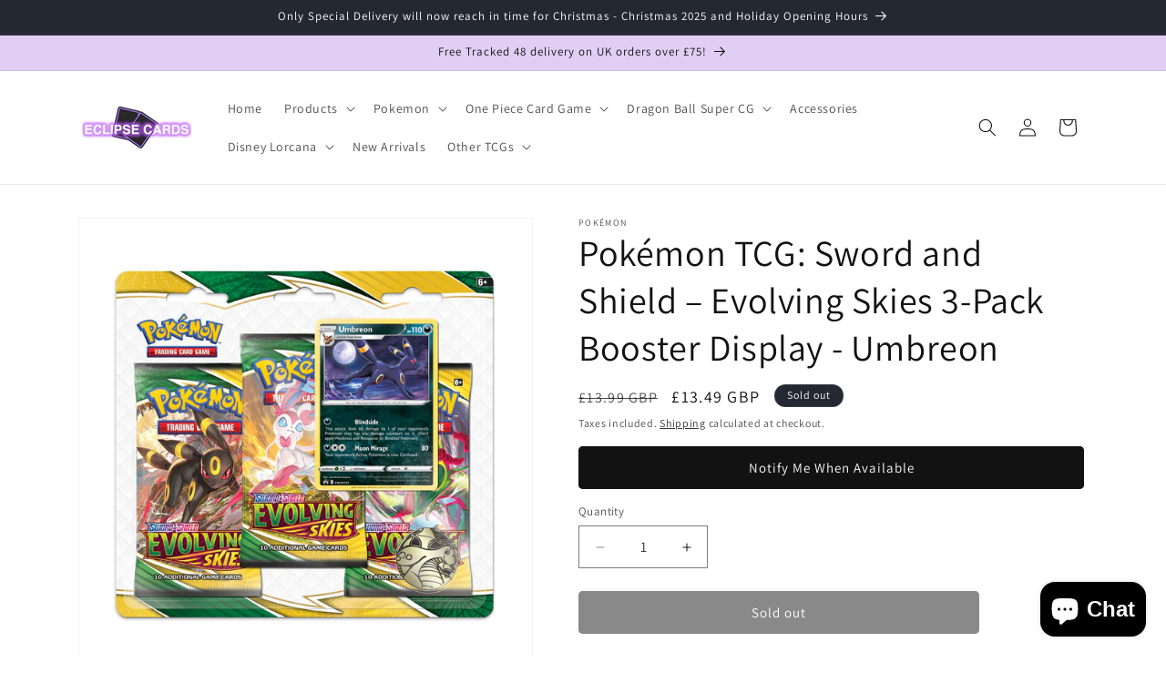

--- FILE ---
content_type: application/javascript
request_url: https://ecommplugins-trustboxsettings.trustpilot.com/eclipsecards.myshopify.com.js?settings=1612918303958&shop=eclipsecards.myshopify.com
body_size: 213
content:
const trustpilot_trustbox_settings = {"trustboxes":[],"activeTrustbox":0,"pageUrls":{"landing":"https://eclipsecards.myshopify.com","category":"https://eclipsecards.myshopify.com/collections/frontpage","product":"https://eclipsecards.myshopify.com/products/charizard-grand-prix-promo"}};
dispatchEvent(new CustomEvent('trustpilotTrustboxSettingsLoaded'));

--- FILE ---
content_type: text/javascript; charset=utf-8
request_url: https://eclipsecards.com/products/pokemon-evolving-skies-3-pack-booster-display-umbreon.js
body_size: 1490
content:
{"id":6821702467781,"title":"Pokémon TCG: Sword and Shield – Evolving Skies 3-Pack Booster Display - Umbreon","handle":"pokemon-evolving-skies-3-pack-booster-display-umbreon","description":"\u003cp data-mce-fragment=\"1\"\u003e\u003cstrong\u003e\u003cspan style=\"color: #8500ff;\" mce-data-marked=\"1\"\u003eTHIS IS A PRE-ORDER ITEM\u003c\/span\u003e\u003c\/strong\u003e\u003c\/p\u003e\n\u003cp data-mce-fragment=\"1\"\u003e\u003cspan style=\"color: #8500ff;\"\u003e\u003cstrong\u003eExpected Release Date:\u003c\/strong\u003e 27\/08\/21 \u003cmeta charset=\"utf-8\"\u003e\n\u003cem data-mce-fragment=\"1\"\u003e(This is subject to change if shipping delays occur)\u003c\/em\u003e\u003c\/span\u003e\u003c\/p\u003e\n\u003cp class=\"p1\"\u003e\u003cspan style=\"color: #8500ff;\"\u003ePlease note any orders containing pre-order items will only be shipped once all preorder items have arrived at our premises. We cannot split orders and will only ship once all products are available. If you do wish to buy products with different release dates please consider creating separate orders. \u003cstrong\u003ePokémon TCG: Sword and Shield 7– Evolving Skies Elite Trainer Boxes\u003c\/strong\u003e and the \u003cstrong\u003ePokémon TCG: Sword and Shield 7– Evolving Skies Mini Portfolio\u003c\/strong\u003e will be delayed and will not ship for the street release date so we recommend placing these on a separate order if you wish to receive these for release day. \u003c\/span\u003e\u003c\/p\u003e\n\u003cp data-mce-fragment=\"1\"\u003eEach\u003cspan\u003e Pokémon TCG: Sword and Shield 7– Evolving Skies 3-Pack Booster Display - Umbreon\u003c\/span\u003e contains:\u003c\/p\u003e\n\u003cul data-mce-fragment=\"1\"\u003e\n\u003cli data-mce-fragment=\"1\"\u003e3 Pokémon TCG: Sword \u0026amp; Shield – Evolving Skies Booster Packs\u003c\/li\u003e\n\u003cli data-mce-fragment=\"1\"\u003eA Special Flip Coin\u003c\/li\u003e\n\u003cli data-mce-fragment=\"1\"\u003e1 holo promo card featuring Umbreon\u003c\/li\u003e\n\u003cli data-mce-fragment=\"1\"\u003eA code card for the Pokémon TCGO\u003c\/li\u003e\n\u003c\/ul\u003e\n\u003cp data-mce-fragment=\"1\"\u003ePowerful dragon-types swoop down and make a triumphant return as you experience the turbulent winds and brace for the epic storm to come in the all-new Set - Pokémon TCG: Sword and Shield 7– Evolving Skies. Rayquaza VMAX descends from the heavens leading the surge and Duraludon VMAX towers above the plains in its colossal Gigantmax form, accompanied by other dragons like Dragonite V and Noivern V. As the clouds part, Eevee’s Evolutions appear in a glorious rainbow of Pokémon V and Pokémon VMAX marking the start of a bright new day ahead in the Pokémon TCG: Sword \u0026amp; Shield—Evolving Skies expansion!\u003c\/p\u003e\n\u003cp data-mce-fragment=\"1\"\u003e\u003cstrong data-mce-fragment=\"1\"\u003eThe Return of the Dragon-Type\u003c\/strong\u003e\u003c\/p\u003e\n\u003cp data-mce-fragment=\"1\"\u003eThis beautiful new set has over 200 cards and features 18 powerful Pokémon V and 15 enormous Pokémon VMAX! This set will be based on the Japanese upcoming main expansion set S7D Skyscraping Perfect \/ S7R Blue Sky Stream and the Japanese subset S6a Eevee Heroes. Also, find 33 full-art Pokémon V and 5 full-art supporter cards in this set!\u003c\/p\u003e\n\u003cp data-mce-fragment=\"1\"\u003eThe mighty Dragon-type Pokémon also make a comeback in this epic set. Plus, experience even more Single Strike and Rapid Strike Cards to add to your strategies. There are also 24 Trainer cards a new Special Energy card to collect!\u003cbr\u003e\u003c\/p\u003e\n\u003cp data-mce-fragment=\"1\"\u003eGet ready to add powerful Dragons and the agile and elegant evolutions of Eevee to your collections with the \u003cstrong data-mce-fragment=\"1\"\u003ePokémon TCG: Sword \u0026amp; Shield – Evolving Skies \u003c\/strong\u003eexpansion with the\u003cstrong\u003e Pokémon TCG: Sword and Shield 7– Evolving Skies 3-Pack Booster Display - Umbreon\u003c\/strong\u003e!\u003c\/p\u003e","published_at":"2021-08-13T19:45:36+01:00","created_at":"2021-08-13T18:46:04+01:00","vendor":"Pokémon","type":"Trading Cards","tags":["blister pack","evolving skies","pokemon","pokemon boxes","pokemon cards","pokemon tcg","pokemon trading card game"],"price":1349,"price_min":1349,"price_max":1349,"available":false,"price_varies":false,"compare_at_price":1399,"compare_at_price_min":1399,"compare_at_price_max":1399,"compare_at_price_varies":false,"variants":[{"id":40343143252165,"title":"Default Title","option1":"Default Title","option2":null,"option3":null,"sku":"POK80881D12-U","requires_shipping":true,"taxable":true,"featured_image":null,"available":false,"name":"Pokémon TCG: Sword and Shield – Evolving Skies 3-Pack Booster Display - Umbreon","public_title":null,"options":["Default Title"],"price":1349,"weight":150,"compare_at_price":1399,"inventory_management":"shopify","barcode":"0820650808814","requires_selling_plan":false,"selling_plan_allocations":[]}],"images":["\/\/cdn.shopify.com\/s\/files\/1\/0502\/9452\/2053\/products\/PokemonEvolvingSkiesTribleBlisterUmbreon.png?v=1628877223"],"featured_image":"\/\/cdn.shopify.com\/s\/files\/1\/0502\/9452\/2053\/products\/PokemonEvolvingSkiesTribleBlisterUmbreon.png?v=1628877223","options":[{"name":"Title","position":1,"values":["Default Title"]}],"url":"\/products\/pokemon-evolving-skies-3-pack-booster-display-umbreon","media":[{"alt":"Pokémon TCG: Sword and Shield 7– Evolving Skies 3-Pack Booster Display - Umbreon","id":21877383889093,"position":1,"preview_image":{"aspect_ratio":1.0,"height":1000,"width":1000,"src":"https:\/\/cdn.shopify.com\/s\/files\/1\/0502\/9452\/2053\/products\/PokemonEvolvingSkiesTribleBlisterUmbreon.png?v=1628877223"},"aspect_ratio":1.0,"height":1000,"media_type":"image","src":"https:\/\/cdn.shopify.com\/s\/files\/1\/0502\/9452\/2053\/products\/PokemonEvolvingSkiesTribleBlisterUmbreon.png?v=1628877223","width":1000}],"requires_selling_plan":false,"selling_plan_groups":[]}

--- FILE ---
content_type: text/javascript
request_url: https://limits.minmaxify.com/eclipsecards.myshopify.com?v=139b&r=20251229130823
body_size: 16247
content:
!function(e){if(!e.minMaxify&&-1==location.href.indexOf("checkout.shopify")){var a=e.minMaxifyContext||{},t=e.minMaxify={shop:"eclipsecards.myshopify.com",cart:null,cartLoadTryCount:0,customer:a.customer,feedback:function(e){if(!(i.search(/\/(account|password|checkouts|cache|blogs|pages|\d+\/)/)>=0)){var a=new XMLHttpRequest;a.open("POST","https://app.minmaxify.com/report"),a.send(location.protocol+"//"+t.shop+i+"\n"+e)}},guarded:function(e,a){return function(){try{var i=a&&a.apply(this,arguments),o=e.apply(this,arguments);return a?o||i:o}catch(e){console.error(e);var n=e.toString();-1==n.indexOf("Maximum call stack")&&t.feedback("ex\n"+(e.stack||"")+"\n"+n)}}}},i=e.location.pathname;t.guarded((function(){var o,n,r,l,m,s=e.jQuery,c=e.document,d={btnCheckout:"[name=checkout],[href='/checkout'],[type=submit][value=Checkout],[onclick='window.location\\=\\'\\/checkout\\''],form[action='/checkout'] [type=submit],.checkout_button,form[action='/cart'] [type=submit].button-cart-custom,.btn-checkout,.checkout-btn,.button-checkout,.rebuy-cart__checkout-button,.gokwik-checkout,.tdf_btn_ck",lblCheckout:"[name=checkout]",btnCartQtyAdjust:".cart-item-decrease,.cart-item-increase,.js--qty-adjuster,.js-qty__adjust,.minmaxify-quantity-button,.numberUpDown > *,.cart-item button.adjust,.cart-wrapper .quantity-selector__button,.cart .product-qty > .items,.cart__row [type=button],.cart-item-quantity button.adjust,.cart_items .js-change-quantity,.ajaxcart__qty-adjust,.cart-table-quantity button",divCheckout:".additional-checkout-buttons,.dynamic-checkout__content,.cart__additional_checkout,.additional_checkout_buttons,.paypal-button-context-iframe,.additional-checkout-button--apple-pay,.additional-checkout-button--google-pay",divDynaCheckout:"div.shopify-payment-button,.shopify-payment-button > div,#gokwik-buy-now",fldMin:"",fldQty:"input[name=quantity]",fldCartQty:"input[name^='updates['],.cart__qty-input,[data-cart-item-quantity]",btnCartDrawer:"a[href='/cart'],.js-drawer-open-right",btnUpdate:"[type=submit][name=update],.cart .btn-update"},u=0,h={name:""},p=2e4,g={NOT_VALID_MSG:"Order not valid",CART_UPDATE_MSG:"Cart needs to be updated",CART_AUTO_UPDATE:"Quantities have been changed, press OK to validate the cart.",CART_UPDATE_MSG2:'Cart contents have changed, you must click "Update cart" before proceeding.',VERIFYING_MSG:"Verifying",VERIFYING_EXPANDED:"Please wait while we verify your cart.",PREVENT_CART_UPD_MSG:"\n\n"},x="/";function k(){return(new Date).getTime()}Object.assign;function f(e,a){try{setTimeout(e,a||0)}catch(t){a||e()}}function v(e){return e?"string"==typeof e?c.querySelectorAll(e):e.nodeType?[e]:e:[]}function b(e,a){var t,i=v(e);if(i&&a)for(t=0;t<i.length;++t)a(i[t]);return i}function y(e,a){var t=e&&c.querySelector(e);if(t)return a?"string"==typeof a?t[a]:a(t):t}function P(e,a){if(s)return s(e).trigger(a);b(e,(function(e){e[a]()}))}function T(e,a,t){try{if(s)return s(e).on(a,t)}catch(e){}b(e,(function(e){e.addEventListener(a,t)}))}function C(e,a){try{var t=c.createElement("template");t.innerHTML=e;var i=t.content.childNodes;if(i){if(!a)return i[0];for(;i.length;)a.appendChild(i[0]);return 1}}catch(e){console.error(e)}}function G(e){var a=e.target;try{return(a.closest||a.matches).bind(a)}catch(e){}}function S(){}t.showMessage=function(e){if(L())return(t.closePopup||S)(),!0;var a=E.messages||E.getMessages();if(++u,e&&(t.prevented=k()),!t.showPopup||!t.showPopup(a[0],a.slice(1))){for(var i="",o=0;o<a.length;++o)i+=a[o]+"\n";alert(i),r&&P(d.btnUpdate,"click")}return e&&(e.stopImmediatePropagation&&e.stopImmediatePropagation(),e.stopPropagation&&e.stopPropagation(),e.preventDefault&&e.preventDefault()),!1};var M="top: 0; left: 0; width: 100%; height: 100%; position: fixed;",B=".minmaxify-p-bg {"+M+" z-index: 2147483641; overflow: hidden; background: #0B0B0BCC; opacity: 0.2;} .minmaxify-p-bg.minmaxify-a {transition: opacity 0.15s ease-out; opacity: 1; display: block;} .minmaxify-p-wrap {"+M+' display: table; z-index: 2147483642; outline: none !important; pointer-events: none;} .minmaxify-p-wrap > div {display: table-cell; vertical-align: middle;} .minmaxify-dlg {padding:0px; margin:auto; border: 0px;} .minmaxify-dlg::backdrop {background:#0B0B0BBB;} .minmaxify-p {opacity: .5; color: black; background-color: white; padding: 18px; max-width: 500px; margin: 18px auto; width: calc(100% - 36px); pointer-events: auto; border: solid white 1px; overflow: auto; max-height: 95vh;} dialog > .minmaxify-p {margin:auto; width:100%;} .minmaxify-p.minmaxify-a {opacity: 1; transition: all 0.25s ease-in; border-width: 0px;} .minmaxify-ok {display: inline-block; padding: 8px 20px; margin: 0; line-height: 1.42; text-decoration: none; text-align: center; vertical-align: middle; white-space: nowrap; border: 1px solid transparent; border-radius: 2px; font-family: "Montserrat","Helvetica Neue",sans-serif; font-weight: 400;font-size: 14px;text-transform: uppercase;transition:background-color 0.2s ease-out;background-color: #528ec1; color: white; min-width: unset;} .minmaxify-ok:after {content: "OK";} .minmaxify-close {font-style: normal; font-size: 28px; font-family: monospace; overflow: visible; background: transparent; border: 0; appearance: none; display: block; outline: none; padding: 0px; box-shadow: none; margin: -10px -5px 0 0; opacity: .65;} .minmaxify-p button {user-select: none; cursor: pointer; float:right; width: unset;} .minmaxify-close:hover, .minmaxify-close:focus {opacity: 1;} .minmaxify-p ul {padding-left: 2rem; margin-bottom: 2rem;}';function _(e){if(g.locales){var a=(g.locales[t.locale]||{})[e];if(void 0!==a)return a}return g[e]}var w,A={messages:[_("VERIFYING_EXPANDED")],equalTo:function(e){return this===e}},E=A;function O(e){return o?o.getItemLimits(t,e):{}}function D(){return o&&J}function L(){return E.isOk&&!r&&D()||"force"==E.isOk||n}function V(){location.pathname!=i&&(i=location.pathname);try{if(D()&&!n){!function(){var e=t.cart&&t.cart.items;if(!e)return;b(d.fldCartQty,(function(a){for(var t=0;t<e.length;++t){var i=e[t],o=a.dataset;if(i.key==o.lineId||a.id&&-1!=a.id.search(new RegExp("updates(_large)?_"+i.id,"i"))||(o.cartLine||o.index)==t+1){var n=O(i);n.min>1&&!n.combine&&(a.min=n.min),n.max&&(a.max=n.max),n.multiple&&!n.combine&&(a.step=n.multiple);break}}}))}(),b(d.divDynaCheckout,(function(e){e.style.display="none"}));var a=function(a){var t,o;if(!t){if(!o)try{o=decodeURIComponent(i||location.href||"")}catch(e){o=""}if(!((o=o.split("/")).length>2&&"products"==o[o.length-2]))return;t=o[o.length-1]}var n=(e.ShopifyAnalytics||{}).meta||{},r={handle:t,sku:""},l=n.product,m=n.selectedVariantId;if(!l){var s=y("#ProductJson-product-template");if(s)try{l=s._product||JSON.parse(s.dataset.product||s.textContent)}catch(e){}}if(l){r.product_description=l.description,r.product_type=l.type,r.vendor=l.vendor,r.price=l.price,r.product_title=l.title,r.product_id=l.id;var c=l.variants||[],d=c.length;if(m||1==d)for(var u=0;u<d;++u){var h=c[u];if(1==d||h.id==m){r.variant_title=h.public_title,r.sku=h.sku,r.grams=h.weight,r.price=h.price||l.price,r.variant_id=h.id,r.name=h.name,r.product_title||(r.product_title=h.name);break}}}return Z(r),r}();if(a){var o=y(d.fldQty);!function(a,t){function i(e,a){if(arguments.length<2)return t.getAttribute(e);null==a?t.removeAttribute(e):t.setAttribute(e,a)}var o=a.max||void 0,n=a.multiple,r=a.min;if((e.minmaxifyDisplayProductLimit||S)(a),t){var l=i("mm-max"),m=i("mm-step"),s=i("mm-min"),c=parseInt(t.max),d=parseInt(t.step),u=parseInt(t.min);stockMax=parseInt(i("mm-stock-max")),val=parseInt(t.value),(r!=s||r>u)&&((s?val==s||val==u:!val||val<r)&&(t.value=r),!a.combine&&r>1?i("min",r):s&&i("min",1),i("mm-min",r)),isNaN(stockMax)&&!l&&(stockMax=parseInt(i("data-max-quantity")||i("max")),i("mm-stock-max",stockMax)),!isNaN(stockMax)&&o&&o>stockMax&&(o=stockMax),(o!=l||isNaN(c)||c>o)&&(o?i("max",o):l&&i("max",null),i("mm-max",o)),(n!=m||n>1&&d!=n)&&(a.combine?m&&i("step",null):i("step",n),i("mm-step",n))}}(O(a),o)}}}catch(e){console.error(e)}return F(),N(),!0}function F(e,a,t){b(d.lblCheckout,(function(i){var o=null===e?i.minMaxifySavedLabel:e;i.minMaxifySavedLabel||(i.minMaxifySavedLabel=i.value||(i.innerText||i.textContent||"").trim()),void 0!==o&&(i.value=o,i.textContent&&!i.childElementCount&&(i.textContent=o));var n=i.classList;n&&a&&n.add(a),n&&t&&n.remove(t)}))}function I(e){"start"==e?(F(_("VERIFYING_MSG"),"btn--loading"),l||(l=k(),p&&f((function(){l&&k()-l>=p&&(q()&&t.feedback("sv"),E={isOk:"force"},I("stop"))}),p))):"stop"==e?(F(E.isOk?null:_("NOT_VALID_MSG"),0,"btn--loading"),l=0,(t.popupShown||S)()&&f(t.showMessage)):"changed"==e&&F(_("CART_UPDATE_MSG")),N()}function N(){b(d.divCheckout,(function(e){var a=e.style;L()?e.mm_hidden&&(a.display=e.mm_hidden,e.mm_hidden=!1):"none"!=a.display&&(e.mm_hidden=a.display||"block",a.display="none")})),(e.minmaxifyDisplayCartLimits||S)(!n&&E,r)}function U(e){var a=G(e);if(a){if(a(d.btnCheckout))return t.showMessage(e);a(d.btnCartQtyAdjust)&&t.onChange(e)}}function R(a){null==t.cart&&(t.cart=(e.Shopify||{}).cart||null),a&&function(){let e=(t.cart||{}).items;if(e){J=!0;for(var a=0;a<e.length;++a){var i=e[a];i.quantity&&!Z(i)&&(J=!1)}J||X()}}();var i=t.cart&&t.cart.item_count&&(a||!u&&q());(V()||i||a)&&(D()&&t.cart?(E=o.validateCart(t),I("stop"),i&&(w&&!E.isOk&&!E.equalTo(w)&&c.body?t.showMessage():!u&&q()&&f(t.showMessage,100)),w=E):(E=A,I("start"),t.cart||j()))}function q(){let e=i.length-5;return e<4&&i.indexOf("/cart")==e}function W(e,a,i,o){if(a&&"function"==typeof a.search&&4==e.readyState&&"blob"!=e.responseType){var n,l;try{if(200!=e.status)"POST"==i&&-1!=a.search(/\/cart(\/update|\/change|\/clear|\.js)/)&&(422==e.status?j():r&&(r=!1,R()));else{if("GET"==i&&-1!=a.search(/\/cart($|\.js|\.json|\?view=)/)&&-1==a.search(/\d\d\d/))return;var m=(n=e.response||e.responseText||"").indexOf&&n.indexOf("{")||0;-1!=a.search(/\/cart(\/update|\/change|\/clear|\.js)/)||"/cart"==a&&0==m?(-1!=a.indexOf("callback=")&&n.substring&&(n=n.substring(m,n.length-1)),l=t.handleCartUpdate(n,-1!=a.indexOf("cart.js")?"get":"update",o)):-1!=a.indexOf("/cart/add")?l=t.handleCartUpdate(n,"add",o):"GET"!=i||q()&&"/cart"!=a||(R(),l=1)}}catch(e){if(!n||0==e.toString().indexOf("SyntaxError"))return;console.error(e),t.feedback("ex\n"+(e.stack||"")+"\n"+e.toString()+"\n"+a)}l&&z()}}function z(){for(var e=500;e<=2e3;e+=500)f(V,e)}function j(){var e=new XMLHttpRequest,a=x+"cart.js?_="+k();e.open("GET",a),e.mmUrl=null,e.onreadystatechange=function(){W(e,a)},e.send(),f((function(){null==t.cart&&t.cartLoadTryCount++<60&&j()}),5e3+500*t.cartLoadTryCount)}t.getLimitsFor=O,t.checkLimits=L,t.onChange=t.guarded((function(){I("changed"),r=!0,E=q()&&y(d.btnUpdate)?{messages:[_("CART_AUTO_UPDATE")]}:{messages:[_("CART_UPDATE_MSG2")]},N()})),e.getLimits=R,e.mmIsEnabled=L,t.handleCartUpdate=function(e,a,i){"string"==typeof e&&(e=JSON.parse(e));var o="get"==a&&JSON.stringify(e);if("get"!=a||m!=o){if("update"==a)t.cart=e;else if("add"!=a){if(i&&!e.item_count&&t.cart)return;t.cart=e}else{var n=e.items||[e];e=t.cart;for(var l=0;l<n.length;++l){var s=n[l];e&&e.items||(e=t.cart={total_price:0,total_weight:0,items:[],item_count:0}),e.total_price+=s.line_price,e.total_weight+=s.grams*s.quantity,e.item_count+=s.quantity;for(var c=0;c<e.items.length;++c){var d=e.items[c];if(d.id==s.id){e.total_price-=d.line_price,e.total_weight-=d.grams*d.quantity,e.item_count-=d.quantity,e.items[c]=s,s=0;break}}s&&e.items.unshift(s)}e.items=e.items.filter((function(e){return e.quantity>0})),o=JSON.stringify(e)}return m=o,r=!1,R(!0),1}if(!E.isOk)return V(),1};var Q={},H={},Y={},J=!0;function K(e){e?"string"==typeof e&&(e=JSON.parse(e)):e=[],Y={};for(var a=0;a<e.length;++a){var t=e[a];t.product_id&&(Q[t.product_id]=t),t.variant_id&&(H[t.variant_id]=t),t.id&&(Y[t.id]=t)}}function X(){var e=new XMLHttpRequest;e.open("GET","/apps/minmaxify/liquids/cart-extras?_="+k()),e.mmUrl=null,e.onreadystatechange=function(){4==e.readyState&&(K(e.responseText),R(!0))},e.send(),f((function(){!J&&t.cartLoadTryCount++<20&&X()}),1e4+1e3*t.cartLoadTryCount)}function Z(e){var a=Y[e.id]||H[e.variant_id]||Q[e.product_id];if(a)return e.coll=a.collection,e.ptag=a.tag,!0}K(a.cartItemExtras),a.product&&K([a.product]);var $,ee=e.XMLHttpRequest.prototype,ae=ee.open,te=ee.send;function ie(){s||(s=e.jQuery);var a=e.Shopify||{},i=a.shop||location.host;if(h=a.theme||h,n=!1,i==t.shop){var o;t.locale=a.locale,V(),function(e,a,i,o){b(e,(function(e){if(!e["mmBound_"+a]){e["mmBound_"+a]=!0;var n=e["on"+a];n&&o?e["on"+a]=t.guarded((function(e){!1!==i()?n.apply(this,arguments):e.preventDefault()})):T(e,a,t.guarded(i))}}))}(d.btnCartDrawer,"click",z),t.showPopup||C('<style type="text/css" minmaxify>'+B+"</style>",c.head)&&(t.showPopup=function(e,a){for(var i='<button title="Close (Esc)" type="button" class="minmaxify-close" aria-label="Close">&times;</button>'+e.replace(new RegExp("\n","g"),"<br/>")+"<ul>",n=0;n<a.length;++n){var r=a[n];r&&(i+="<li>"+r+"</li>")}i+='</ul><div><button class="minmaxify-ok"></button><div style="display:table;clear:both;"></div></div>';var l=y("div.minmaxify-p");if(l)l.innerHTML=i,o&&!o.open&&o.showModal();else{var m=c.body;(o=c.createElement("dialog")).showModal?(o.className="minmaxify-dlg",o.innerHTML="<div class='minmaxify-p minmaxify-a'>"+i+"</div>",m.appendChild(o),o.showModal(),T(o,"click",(function(e){var a=G(e);a&&!a(".minmaxify-p")&&t.closePopup()}))):(o=0,m.insertBefore(C("<div class='minmaxify-p-bg'></div>"),m.firstChild),m.insertBefore(C("<div class='minmaxify-p-wrap'><div><div role='dialog' aria-modal='true' aria-live='assertive' tabindex='1' class='minmaxify-p'>"+i+"</div></div></div>"),m.firstChild),f(b.bind(t,".minmaxify-p-bg, .minmaxify-p",(function(e){e.classList.add("minmaxify-a")}))))}return T(".minmaxify-ok","click",(function(){t.closePopup(1)})),T(".minmaxify-close, .minmaxify-p-bg","click",(function(){t.closePopup()})),1},t.closePopup=function(e){o?o.close():b(".minmaxify-p-wrap, .minmaxify-p-bg",(function(e){e.parentNode.removeChild(e)})),r&&e&&P(d.btnUpdate,"click")},t.popupShown=function(){return o?o.open:v("div.minmaxify-p").length},c.addEventListener("keyup",(function(e){27===e.keyCode&&t.closePopup()}))),oe();var l=document.getElementsByTagName("script");for(let e=0;e<l.length;++e){var m=l[e];m.src&&-1!=m.src.indexOf("trekkie.storefront")&&!m.minMaxify&&(m.minMaxify=1,m.addEventListener("load",oe))}}else n=!0}function oe(){var a=e.trekkie||(e.ShopifyAnalytics||{}).lib||{},i=a.track;i&&!i.minMaxify&&(a.track=function(e){return"Viewed Product Variant"==e&&f(V),i.apply(this,arguments)},a.track.minMaxify=1,a.ready&&(a.ready=t.guarded(R,a.ready)));var o=e.subscribe;"function"!=typeof o||o.mm_quTracked||(o.mm_quTracked=1,o("quantity-update",t.guarded(V)))}t.initCartValidator=t.guarded((function(e){o||(o=e,n||R(!0))})),ee.open=function(e,a,t,i,o){return this.mmMethod=e,this.mmUrl=a,ae.apply(this,arguments)},ee.send=function(e){var a=this;return a.addEventListener?a.addEventListener("readystatechange",(function(e){W(a,a.mmUrl,a.mmMethod)})):a.onreadystatechange=t.guarded((function(){W(a,a.mmUrl)}),a.onreadystatechange),te.apply(a,arguments)},($=e.fetch)&&!$.minMaxify&&(e.fetch=function(e,a){var i,o=(a||e||{}).method||"GET";return i=$.apply(this,arguments),-1!=(e=((e||{}).url||e||"").toString()).search(/\/cart(\/|\.js)/)&&(i=i.then((function(a){try{var i=t.guarded((function(t){a.readyState=4,a.responseText=t,W(a,e,o,!0)}));a.ok?a.clone().text().then(i):i()}catch(e){}return a}))),i},e.fetch.minMaxify=1),["mousedown","touchstart","touchend","click"].forEach((function(a){e.addEventListener(a,t.guarded(U),{capture:!0,passive:!1})})),e.addEventListener("keydown",(function(e){var a=e.key,i=G(e);i&&i(d.fldCartQty)&&(a>=0&&a<=9||-1!=["Delete","Backspace"].indexOf(a))&&t.onChange(e)})),e.addEventListener("change",t.guarded((function(e){var a=G(e);a&&a(d.fldCartQty)&&t.onChange(e)}))),c.addEventListener("DOMContentLoaded",t.guarded((function(){ie(),n||(q()&&f(R),(e.booster||e.BoosterApps)&&s&&s.fn.ajaxSuccess&&s(c).ajaxSuccess((function(e,a,t){t&&W(a,t.url,t.type)})))}))),ie()}))()}}(window),function(){function e(e,a,t,i){this.cart=a||{},this.opt=e,this.customer=t,this.messages=[],this.locale=i&&i.toLowerCase()}e.prototype={recalculate:function(e){this.isOk=!0,this.messages=!e&&[],this.isApplicable()&&(this._calcWeights(),this.addMsg("INTRO_MSG"),this._doSubtotal(),this._doItems(),this._doGroups(),this._doQtyTotals(),this._doWeight())},getMessages:function(){return this.messages||this.recalculate(),this.messages},isApplicable:function(){var e=this.cart._subtotal=Number(this.cart.total_price||0)/100,a=this.opt.overridesubtotal;if(!(a>0&&e>a)){for(var t=0,i=this.cart.items||[],o=0;o<i.length;o++)t+=Number(i[o].quantity);return this.cart._totalQuantity=t,1}},addMsg:function(e,a){if(!this.messages)return;const t=this.opt.messages;var i=t[e];if(t.locales&&this.locale){var o=(t.locales[this.locale]||{})[e];void 0!==o&&(i=o)}i&&(i=this._fmtMsg(unescape(i),a)),this.messages.push(i)},equalTo:function(e){if(this.isOk!==e.isOk)return!1;var a=this.getMessages(),t=e.messages||e.getMessages&&e.getMessages()||[];if(a.length!=t.length)return!1;for(var i=0;i<a.length;++i)if(a[i]!==t[i])return!1;return!0},_calcWeights:function(){this.weightUnit=this.opt.weightUnit||"g";var e=t[this.weightUnit]||1,a=this.cart.items;if(a)for(var i=0;i<a.length;i++){var o=a[i];o._weight=Math.round(Number(o.grams||0)*e*o.quantity*100)/100}this.cart._totalWeight=Math.round(Number(this.cart.total_weight||0)*e*100)/100},_doSubtotal:function(){var e=this.cart._subtotal,a=this.opt.minorder,t=this.opt.maxorder;e<a&&(this.addMsg("MIN_SUBTOTAL_MSG"),this.isOk=!1),t>0&&e>t&&(this.addMsg("MAX_SUBTOTAL_MSG"),this.isOk=!1)},_doWeight:function(){var e=this.cart._totalWeight,a=this.opt.weightmin,t=this.opt.weightmax;e<a&&(this.addMsg("MIN_WEIGHT_MSG"),this.isOk=!1),t>0&&e>t&&(this.addMsg("MAX_WEIGHT_MSG"),this.isOk=!1)},checkGenericLimit:function(e,a,t){if(!(e.quantity<a.min&&(this.addGenericError("MIN",e,a,t),t)||a.max&&e.quantity>a.max&&(this.addGenericError("MAX",e,a,t),t)||a.multiple>1&&e.quantity%a.multiple>0&&(this.addGenericError("MULT",e,a,t),t))){var i=e.line_price/100;void 0!==a.minAmt&&i<a.minAmt&&(this.addGenericError("MIN_SUBTOTAL",e,a,t),t)||a.maxAmt&&i>a.maxAmt&&this.addGenericError("MAX_SUBTOTAL",e,a,t)}},addGenericError:function(e,a,t,i){var o={item:a};i?(e="PROD_"+e+"_MSG",o.itemLimit=t,o.refItem=i):(e="GROUP_"+e+"_MSG",o.groupLimit=t),this.addMsg(e,o),this.isOk=!1},_buildLimitMaps:function(){var e=this.opt,a=e.items||[];e.bySKU={},e.byId={},e.byHandle={};for(var t=0;t<a.length;++t){var i=a[t];i.sku?e.bySKU[i.sku]=i:(i.h&&(e.byHandle[i.h]=i),i.id&&(e.byId[i.id]=i))}},_doItems:function(){var e,a=this.cart.items||[],t={},i={},o=this.opt;o.byHandle||this._buildLimitMaps(),(o.itemmin||o.itemmax||o.itemmult)&&(e={min:o.itemmin,max:o.itemmax,multiple:o.itemmult});for(var n=0;n<a.length;n++){var r=a[n],l=this.getCartItemKey(r),m=t[l],s=i[r.handle];m?(m.quantity+=r.quantity,m.line_price+=r.line_price,m._weight+=r._weight):m=t[l]={ref:r,quantity:r.quantity,line_price:r.line_price,grams:r.grams,_weight:r._weight,limit:this._getIndividualItemLimit(r)},s?(s.quantity+=r.quantity,s.line_price+=r.line_price,s._weight+=r._weight):s=i[r.handle]={ref:r,quantity:r.quantity,line_price:r.line_price,grams:r.grams,_weight:r._weight},s.limit&&s.limit.combine||(s.limit=m.limit)}for(var c in t){if(r=t[c])((d=r.limit||r.limitRule)?!d.combine:e)&&this.checkGenericLimit(r,d||e,r.ref)}for(var c in i){var d;if(r=i[c])(d=r.limit||r.limitRule)&&d.combine&&this.checkGenericLimit(r,d,r.ref)}},getCartItemKey:function(e){var a=e.handle;return a+=e.sku||e.variant_id},getCartItemIds:function(e){var a={handle:e.handle||"",product_id:e.product_id,sku:e.sku},t=a.handle.indexOf(" ");return t>0&&(a.sku=a.handle.substring(t+1),a.handle=a.handle.substring(0,t)),a},_getIndividualItemLimit:function(e){var a=this.opt,t=this.getCartItemIds(e);return a.bySKU[t.sku]||a.byId[t.product_id]||a.byHandle[t.handle]||this.getIndividualGroupLimit(e,t)},getItemLimit:function(e){var a=this.opt;if(!a)return{};void 0===a.byHandle&&this._buildLimitMaps();var t=this._getIndividualItemLimit(e);return t||(t={min:a.itemmin,max:a.itemmax,multiple:a.itemmult}),t},calcItemLimit:function(e){var a=this.getItemLimit(e);(a={max:a.max||0,multiple:a.multiple||1,min:a.min,combine:a.combine}).min||(a.min=a.multiple);var t=this.opt.maxtotalitems||0;(!a.max||t&&t<a.max)&&(a.max=t);for(var i=this.opt.groups||[],o=0;o<i.length;++o){var n=i[o];1==n.combine&&this.groupIsApplicable(e,n)&&(!a.max||n.max&&n.max<a.max)&&(a.max=n.max)}return a},_doQtyTotals:function(){var e=this.opt.maxtotalitems,a=this.opt.mintotalitems,t=this.opt.multtotalitems,i=this.cart._totalQuantity;0!=e&&i>e&&(this.addMsg("TOTAL_ITEMS_MAX_MSG"),this.isOk=!1),i<a&&(this.addMsg("TOTAL_ITEMS_MIN_MSG"),this.isOk=!1),t>1&&i%t>0&&(this.addMsg("TOTAL_ITEMS_MULT_MSG"),this.isOk=!1)},getIndividualGroupLimit:function(e,a){for(var t=this.opt.groups||[],i=0;i<t.length;++i){var o=t[i];if(1!=o.combine&&this.groupIsApplicable(e,o,a))return o}},groupIsApplicable:function(e,t,i){var o=t.field,n=t.op,r=t.filter;if("[]"==o)return this.checkMultipleConditions(r||[],this.groupIsApplicable.bind(this,e),n,i);var l,m=e[o];switch(o){case"ctags":m=(this.customer||{}).tags||[],l=!0;break;case"product":m=e.product_id;case"coll":case"ptag":l=!0;break;case"price":m/=100;break;case"handle":void 0!==(i||{}).handle&&(m=i.handle)}return l&&("e"==n?(n="oo",r=[r]):"ne"==n&&(n="no",r=[r])),a[n](m,r)},_doGroups:function(){for(var e=this.opt.groups||[],a=0;a<e.length;++a){var t=e[a];if(1==t.combine){for(var i=0,o=0,n=this.cart.items||[],r=0;r<n.length;++r){var l=n[r];this.groupIsApplicable(l,t)&&(i+=l.quantity,o+=l.line_price)}i&&this.checkGenericLimit({quantity:i,line_price:o},t)}}},checkMultipleConditions:function(e,a,t,i){for(var o=0;o<e.length;++o){if(a(e[o],i)){if("not"==t)return!1;if("or"==t)return!0}else{if("and"==t)return!1;if("nor"==t)return!0}}return"and"==t||"not"==t},_fmtMsg:function(e,a){var t,i,o,n=this;return e.replace(/\{\{\s*(.*?)\s*\}\}/g,(function(e,r){try{t||(t=n._getContextMsgVariables(a)||{});var l=t[r];return void 0!==l?l:i||(i=t,n._setGeneralMsgVariables(i),void 0===(l=i[r]))?(o||(o=n._makeEvalFunc(t)),o(r)):l}catch(e){return'"'+e.message+'"'}}))},formatMoney:function(e){var a=this.opt.moneyFormat;if(void 0!==a){try{e=e.toLocaleString()}catch(e){}a&&(e=a.replace(/{{\s*amount[a-z_]*\s*}}/,e))}return e},_getContextMsgVariables(e){if(e){var a,t;if(e.itemLimit){var i=e.item,o=e.refItem||i,n=e.itemLimit;a={item:o,ProductQuantity:i.quantity,ProductName:n.combine&&unescape(o.product_title||n.name)||o.title,GroupTitle:n.title,ProductMinQuantity:n.min,ProductMaxQuantity:n.max,ProductQuantityMultiple:n.multiple},t=[["ProductAmount",Number(i.line_price)/100],["ProductMinAmount",n.minAmt],["ProductMaxAmount",n.maxAmt]]}if(e.groupLimit){i=e.item,o=e.refItem||i,n=e.groupLimit;a={item:o,GroupQuantity:i.quantity,GroupTitle:n.title,GroupMinQuantity:n.min,GroupMaxQuantity:n.max,GroupQuantityMultiple:n.multiple},t=[["GroupAmount",Number(i.line_price)/100],["GroupMinAmount",n.minAmt],["GroupMaxAmount",n.maxAmt]]}if(a){for(var r=0;r<t.length;r++){const e=t[r];isNaN(e[1])||Object.defineProperty(a,e[0],{get:this.formatMoney.bind(this,e[1])})}return a}}},_setGeneralMsgVariables:function(e){var a=this.cart,t=this.opt;e.CartWeight=a._totalWeight,e.CartMinWeight=t.weightmin,e.CartMaxWeight=t.weightmax,e.WeightUnit=this.weightUnit,e.CartQuantity=a._totalQuantity,e.CartMinQuantity=t.mintotalitems,e.CartMaxQuantity=t.maxtotalitems,e.CartQuantityMultiple=t.multtotalitems;for(var i=[["CartAmount",a._subtotal],["CartMinAmount",t.minorder],["CartMaxAmount",t.maxorder]],o=0;o<i.length;o++){const a=i[o];isNaN(a[1])||Object.defineProperty(e,a[0],{get:this.formatMoney.bind(this,a[1])})}},_makeEvalFunc:function(e){return new Function("_expr","with(this) return eval(_expr)").bind(e)}};var a={c:function(e,a){return e&&String(e).indexOf(a)>-1},nc:function(e,a){return e&&-1==String(e).indexOf(a)},e:function(e,a){return e==a},g:function(e,a){return e>a},l:function(e,a){return e<a},ne:function(e,a){return e!=a},be:function(e,a){return e>a[0]&&e<a[1]},oo:function(e,a){if(e){e instanceof Array||(e=[e]);for(var t=0;t<e.length;++t)for(var i=0;i<a.length;++i)if(e[t]==a[i])return 1}},no:function(e,a){e instanceof Array||(e=[e]);for(var t=0;t<e.length;++t)for(var i=0;i<a.length;++i)if(e[t]==a[i])return 0;return 1}},t={g:1,kg:.001,lb:.00220462,oz:.03527396},i={messages:{INTRO_MSG:"Cannot place order, conditions not met: \n\n",GROUP_MIN_MSG:"Must have at least {{GroupMinQuantity}} of {{GroupTitle}}.",GROUP_MAX_MSG:"Must have at most {{GroupMaxQuantity}} of {{GroupTitle}}.",GROUP_MULT_MSG:"{{GroupTitle}} quantity must be a multiple of {{GroupQuantityMultiple}}.",GROUP_MIN_SUBTOTAL_MSG:"Must have {{GroupTitle}} for at least {{GroupMinAmount}}.",GROUP_MAX_SUBTOTAL_MSG:"Must have {{GroupTitle}} for at most {{GroupMaxAmount}}.",PROD_MIN_MSG:"{{ProductName}}: Must have at least {{ProductMinQuantity}} of this item.",PROD_MAX_MSG:"{{ProductName}}: Can only have at most {{ProductMaxQuantity}} of this item.",PROD_MULT_MSG:"{{ProductName}}: Quantity must be a multiple of {{ProductQuantityMultiple}}."},items:[{max:2,name:"Charizard%20Grand%20Prix%20143/S-P%20-%20Pok%E9mon%20Sword%20%26%20Shield%20Japanese%20Illustrator%20Promo",h:"charizard-grand-prix-promo"},{id:8261089034494,h:"dragon-ball-super-fusion-world-awakened-pulse-booster-box-fb01",name:"Dragon Ball Super CG: Fusion World – Awakened Pulse Booster Box [FB01]",max:2},{id:8261044240638,h:"dragon-ball-super-fusion-world-starter-deck-broly-fs03",name:"Dragon Ball Super CG: Fusion World Starter Deck – Broly (FS03)",max:2},{id:8261045616894,h:"dragon-ball-super-fusion-world-starter-deck-frieza-fs04",name:"Dragon Ball Super CG: Fusion World Starter Deck – Frieza (FS04)",max:2},{id:8261042569470,h:"dragon-ball-super-fusion-world-starter-deck-son-goku-fs01",name:"Dragon Ball Super CG: Fusion World Starter Deck – Son Goku (FS01)",max:2},{id:8261042864382,h:"dragon-ball-super-fusion-world-starter-deck-vegeta-fs02",name:"Dragon Ball Super CG: Fusion World Starter Deck – Vegeta (FS02)",max:2},{id:8261047714046,h:"dragon-ball-super-fusion-world-starter-deck-bundle",name:"Dragon Ball Super CG: Fusion World Starter Deck Bundle",max:2},{id:0xdfa434d0183,h:"gundam-card-game-newtype-rising-booster-box-gd01",name:"Gundam Card Game: Newtype Rising Booster Box (GD01)",max:2},{id:0xdde757d0183,h:"magic-the-gathering-final-fantasy-bundle",name:"Magic: The Gathering—FINAL FANTASY Bundle",max:2},{id:0xdde74b58183,h:"magic-the-gathering-final-fantasy-collector-booster-box-display",name:"Magic: The Gathering—FINAL FANTASY Collector Booster Box Display",max:1},{id:0xdde753d8183,h:"magic-the-gathering-final-fantasy-collector-booster-box-pack",name:"Magic: The Gathering—FINAL FANTASY Collector Booster Pack",max:3},{id:0xdde76620183,h:"magic-the-gathering-final-fantasy-commander-deck-counter-blitz",name:"Magic: The Gathering—FINAL FANTASY Commander Deck - Counter Blitz",max:1},{id:0xdde76320183,h:"magic-the-gathering-final-fantasy-commander-deck-limit-break",name:"Magic: The Gathering—FINAL FANTASY Commander Deck - Limit Break",max:1},{id:0xdde75fe0183,h:"magic-the-gathering-final-fantasy-commander-deck-revival-trance",name:"Magic: The Gathering—FINAL FANTASY Commander Deck - Revival Trance",max:1},{id:0xdde76c20183,h:"magic-the-gathering-final-fantasy-commander-deck-scions-spellcraft",name:"Magic: The Gathering—FINAL FANTASY Commander Deck - Scions & Spellcraft",max:1},{id:0xdde76e30183,h:"magic-the-gathering-final-fantasy-commander-deck-bundle-set-of-4",name:"Magic: The Gathering—FINAL FANTASY Commander Deck Bundle - Set of 4",max:1},{id:0xded6ece8183,h:"magic-the-gathering-final-fantasy-gift-bundle",name:"Magic: The Gathering—FINAL FANTASY Gift Bundle",max:1},{id:0xdde72760183,h:"magic-the-gathering-final-fantasy-play-booster-box-display",name:"Magic: The Gathering—FINAL FANTASY Play Booster Box Display",max:2},{id:0xdde75c78183,h:"magic-the-gathering-final-fantasy-starter-kit",name:"Magic: The Gathering—FINAL FANTASY Starter Kit",max:3},{id:0xdfe65848183,h:"magic-the-gathering-marvels-spider-man-bundle",name:"Magic: The Gathering—Marvel’s Spider-Man Bundle",max:2},{id:0xdfe5a5b8183,h:"magic-the-gathering-marvels-spider-man-collector-booster-box-display",name:"Magic: The Gathering—Marvel’s Spider-Man Collector Booster Box Display",max:1},{id:0xdfe5b758183,h:"magic-the-gathering-marvels-spider-man-collector-booster-pack",name:"Magic: The Gathering—Marvel’s Spider-Man Collector Booster Pack",max:1},{id:0xdfe66598183,h:"magic-the-gathering-marvels-spider-man-gift-bundle",name:"Magic: The Gathering—Marvel’s Spider-Man Gift Bundle",max:1},{id:0xdfe58a68183,h:"magic-the-gathering-marvels-spider-man-play-booster-box",name:"Magic: The Gathering—Marvel’s Spider-Man Play Booster Box Display",max:2},{id:0xdfe598a8183,h:"magic-the-gathering-marvels-spider-man-play-booster-pack",name:"Magic: The Gathering—Marvel’s Spider-Man Play Booster Pack",max:15},{id:8179421085950,h:"one-piece-card-game-animal-kingdom-pirates-starter-deck-st-04",name:"One Piece Card Game – Animal Kingdom Pirates Starter Deck [ST-04]",max:1},{id:8179886588158,h:"one-piece-card-game-big-mom-pirates-starter-deck-st-06",name:"One Piece Card Game – Big Mom Pirates Starter Deck [ST-06]",max:1},{id:8179886162174,h:"one-piece-card-game-film-edition-starter-deck-st-05",name:"One Piece Card Game – FILM Edition Starter Deck [ST-05]",max:1},{id:8179887341822,h:"one-piece-card-game-monkey-d-luffy-starter-deck-st-08",name:"One Piece Card Game – Monkey D. Luffy Starter Deck [ST-08]",max:2},{id:8557314474238,h:"one-piece-card-game-premium-card-collection-and-accessory-bundle",name:"One Piece Card Game – Premium Card Collection and Accessory Bundle",max:2},{id:8179424002302,h:"one-piece-card-game-starter-deck-bundle-set-of-4",name:"One Piece Card Game – Starter Deck Bundle – Set of 4",max:1},{id:8179417678078,h:"one-piece-card-game-straw-hat-crew-starter-deck-st-01",name:"One Piece Card Game – Straw Hat Crew Starter Deck [ST-01]",max:1},{id:8179419775230,h:"one-piece-card-game-the-seven-warlords-of-the-sea-starter-deck-st-03",name:"One Piece Card Game – The Seven Warlords of the Sea Starter Deck [ST-03]",max:1},{id:8561329504510,h:"one-piece-card-game-the-three-brothers-ultra-deck-st-13",name:"One Piece Card Game – The Three Brothers Ultra Deck [ST-13]",max:1},{id:8179417972990,h:"one-piece-card-game-worst-generation-starter-deck-st-02",name:"One Piece Card Game – Worst Generation Starter Deck [ST-02]",max:1},{id:8179887833342,h:"one-piece-card-game-yamato-starter-deck-st-09",name:"One Piece Card Game – Yamato Starter Deck [ST-09]",max:2},{id:8559679013118,h:"one-piece-card-game-zoro-sanji-starter-deck-st-12",name:"One Piece Card Game – Zoro & Sanji Starter Deck [ST-12]",max:1},{id:8561439965438,h:"one-piece-card-game-english-1st-anniversary-set",name:"One Piece Card Game English 1st Anniversary Set",max:1},{id:8557308182782,h:"one-piece-card-game-premium-card-collection-best-selection-vol-1",name:"One Piece Card Game Premium Card Collection - Best Selection Vol.1",max:1},{id:8557192806654,h:"one-piece-card-game-premium-card-collection-live-action-edition",name:"One Piece Card Game Premium Card Collection - Live Action Edition",max:2},{id:8179888587006,h:"one-piece-card-game-premium-card-collection-25th-edition",name:"One Piece Card Game Premium Card Collection -25th Edition-",max:1},{id:8179888619774,h:"one-piece-card-game-premium-card-collection-one-piece-film-red-edition",name:"One Piece Card Game Premium Card Collection -ONE PIECE FILM RED Edition-",max:2},{id:8561413488894,h:"one-piece-card-game-500-years-in-the-future-op-07-booster-box",name:"One Piece Card Game: 500 Years in the Future [OP-07] Booster Box",max:12},{id:8207396274430,h:"one-piece-card-game-awakening-of-the-new-era-op-05-booster-box",name:"One Piece Card Game: Awakening of the New Era [OP-05] Booster Box",max:1},{id:0xe08f0470183,h:"one-piece-card-game-carrying-his-will-op-13-booster-box",name:"One Piece Card Game: Carrying His Will [OP-13] Booster Box",max:3},{id:0xe08f3f38183,h:"one-piece-card-game-carrying-his-will-op-13-booster-pack",name:"One Piece Card Game: Carrying His Will [OP-13] Booster Pack",max:5},{id:8178775654654,h:"one-piece-card-game-devil-fruits-collection-vol-1-df-01",name:"One Piece Card Game: Devil Fruits Collection Vol.1 [DF-01]",max:1},{id:8207414493438,h:"one-piece-card-game-double-pack-set-vol-2-dp-02",name:"One Piece Card Game: Double Pack Set vol.2- [DP-02]",max:2},{id:8561467064574,h:"one-piece-card-game-double-pack-set-vol-3-dp-03",name:"One Piece Card Game: Double Pack Set vol.3- [DP-03]",max:8},{id:8561472340222,h:"one-piece-card-game-double-pack-set-vol-4-dp-04",name:"One Piece Card Game: Double Pack Set vol.4- [DP-04]",max:8},{id:0xd87a7078183,h:"one-piece-card-game-emperors-in-the-new-world-op-09",name:"One Piece Card Game: Emperors in the New World [OP-09] Booster Box",max:2},{id:8561386881278,h:"one-piece-card-game-memorial-collection-extra-booster-eb-01-booster-box",name:"One Piece Card Game: Memorial Collection Extra Booster [EB-01] Booster Box",max:1},{id:8111104819454,h:"one-piece-romance-dawn-op-01-booster-box",name:"One Piece Card Game: Romance Dawn [OP-01] Booster Box",max:1},{id:0xd87a74b0183,h:"one-piece-card-game-the-best-premium-booster-box-prb-01",name:"One Piece Card Game: The Best - Premium Booster Box [PRB-01]",max:2},{id:0xdfee6158183,h:"one-piece-card-game-the-best-vol-2-premium-booster-box-prb-02",name:"One Piece Card Game: The Best Vol.2 - Premium Booster Box [PRB-02]",max:2},{id:8561334845694,h:"one-piece-card-game-wings-of-the-captain-op-06-booster-box",name:"One Piece Card Game: Wings of the Captain [OP-06] Booster Box",max:1},{id:8178883723518,h:"one-piece-care-game-gift-collection-2023",name:"One Piece Care Game Gift Collection 2023",max:1},{id:6589324001477,h:"pokemon-sword-and-shield-s5a-matchless-fighters-japanese-booster-box",name:"Pokémon Sword and Shield S5a Matchless Fighters (Japanese) Booster Box",max:2},{id:6535883063493,h:"shiny-star-v-crobat",name:"Pokémon TCG Sword and Shield Shiny Box Crobat V Box",max:2},{id:6930590171333,h:"pokemon-celebrations-collection-dark-sylveon-v-1",name:"Pokémon TCG: Celebrations Collection - Dark Sylveon V",max:1},{id:6930546065605,h:"pokemon-celebrations-collection-dragapult-prime",name:"Pokémon TCG: Celebrations Collection - Dragapult Prime (25th Anniversary)",max:1},{id:6930578047173,h:"pokemon-celebrations-collection-lances-charizard-v",name:"Pokémon TCG: Celebrations Collection - Lance’s Charizard V",max:1},{id:6930595053765,h:"pokemon-celebrations-collection-lances-charizard-v-dark-sylveon-v-bundle",name:"Pokémon TCG: Celebrations Collection - Lance’s Charizard V & Dark Sylveon V Bundle",max:1},{id:6930618581189,h:"pokemon-celebrations-deluxe-pin-box",name:"Pokémon TCG: Celebrations Deluxe Pin Box (25th Anniversary)",max:1},{id:6930102976709,h:"pokemon-celebrations-elite-trainer-box",name:"Pokémon TCG: Celebrations Elite Trainer Box (25th Anniversary)",max:1},{id:0xde175f28183,h:"pokemon-tcg-charizard-ex-special-collection",name:"Pokémon TCG: Charizard ex Special Collection Box",max:1},{id:7965671031038,h:"pokemon-crown-zenith-collection-regidrago-v-collection-box",name:"Pokémon TCG: Crown Zenith Collection – Regidrago V",max:2},{id:7965735125246,h:"pokemon-crown-zenith-collection-regieleki-v-collection-box",name:"Pokémon TCG: Crown Zenith Collection – Regieleki V",max:2},{id:7963366129918,h:"pokemon-crown-zenith-elite-trainer-box",name:"Pokémon TCG: Crown Zenith Elite Trainer Box",max:2},{id:0xddd31a70183,h:"pokemon-tcg-cynthias-garchomp-ex-premium-collection",name:"Pokemon TCG: Cynthia's Garchomp ex Premium Collection",max:1},{id:6632492171461,h:"hidden-fates-tin-charizard-gx",name:"Pokémon TCG: Hidden Fates Tin – Charizard-GX",max:2},{id:6632494366917,h:"hidden-fates-tin-gyarados-gx",name:"Pokémon TCG: Hidden Fates Tin – Gyarados-GX",max:2},{id:6632496464069,h:"hidden-fates-tin-raichu-gx",name:"Pokémon TCG: Hidden Fates Tin – Raichu-GX",max:2},{id:6622608163013,h:"pokemon-tcg-hidden-fates-tin-set-of-3",name:"Pokémon TCG: Hidden Fates Tin – Set of 3",max:2},{id:0xdd2d07e0183,h:"pokemon-tcg-iono-s-bellibolt-ex-premium-collection",name:"Pokémon TCG: Iono’s Bellibolt ex Premium Collection",max:1},{id:0xddd4f850183,h:"pokemon-tcg-lillie-premium-tournament-collection",name:"Pokémon TCG: Lillie Premium Tournament Collection",max:1},{id:6795885543621,h:"marnie-premium-tournament-collection",name:"Pokémon TCG: Marnie Premium Tournament Collection",max:1},{id:0xe0844310183,h:"pokemon-tcg-mega-evolution-phantasmal-flames-3-pack-blister-sneasel",name:"Pokémon TCG: Mega Evolution – Phantasmal Flames 3-Pack Blister – Sneasel",max:1},{id:0xe0844910183,h:"pokemon-tcg-mega-evolution-phantasmal-flames-3-pack-blister-weavile",name:"Pokémon TCG: Mega Evolution – Phantasmal Flames 3-Pack Blister – Weavile",max:1},{id:0xe08449a8183,h:"pokemon-tcg-mega-evolution-phantasmal-flames-3-pack-blister-bundle-sneasel-weavile",name:"Pokémon TCG: Mega Evolution – Phantasmal Flames 3-Pack Blister Bundle – Sneasel & Weavile",max:1},{id:0xe0812ce0183,h:"pokemon-tcg-mega-evolution-phantasmal-flames-booster-box-display",name:"Pokémon TCG: Mega Evolution – Phantasmal Flames Booster Box Display",max:1},{id:0xe0818d80183,h:"pokemon-tcg-mega-evolution-phantasmal-flames-elite-trainer-box",name:"Pokémon TCG: Mega Evolution – Phantasmal Flames Elite Trainer Box",max:1},{id:0xe08882b8183,h:"pokemon-tcg-mega-evolution-phantasmal-flames-premium-checklane-blister-bundle-hydrapple-blaziken",name:"Pokémon TCG: Mega Evolution – Phantasmal Flames Premium Checklane Blister Bundle – Hydrapple & Blaziken",max:1},{id:0xe0888280183,h:"pokemon-tcg-mega-evolution-phantasmal-flames-premium-checklane-blister-display-blaziken",name:"Pokémon TCG: Mega Evolution – Phantasmal Flames Premium Checklane Blister Display – Blaziken",max:1},{id:0xe0887e48183,h:"pokemon-tcg-mega-evolution-phantasmal-flames-premium-checklane-blister-display-hydrapple",name:"Pokémon TCG: Mega Evolution – Phantasmal Flames Premium Checklane Blister Display – Hydrapple",max:1},{id:0xe0131fa8183,h:"pokemon-mega-evolution-3-pack-blister-golduck",name:"Pokémon TCG: Mega Evolution 3-Pack Blister – Golduck",max:1},{id:0xe0131c40183,h:"pokemon-mega-evolution-3-pack-blister-psyduck",name:"Pokémon TCG: Mega Evolution 3-Pack Blister – Psyduck",max:1},{id:0xe0132138183,h:"pokemon-tcg-mega-evolution-3-pack-blister-bundle-psyduck-golduck",name:"Pokémon TCG: Mega Evolution 3-Pack Blister Bundle – Psyduck & Golduck",max:1},{id:0xe0122bb0183,h:"pokemon-tcg-mega-evolution-booster-box-display-base-set",name:"Pokémon TCG: Mega Evolution Booster Box Display (Base Set)",max:1},{id:0xe0130fe0183,h:"pokemon-mega-evolution-elite-trainer-box-mega-gardevoir",name:"Pokémon TCG: Mega Evolution Elite Trainer Box - Mega Gardevoir",max:1},{id:0xe012da20183,h:"pokemon-mega-evolution-elite-trainer-box-mega-lucario",name:"Pokémon TCG: Mega Evolution Elite Trainer Box - Mega Lucario",max:1},{id:0xe0149700183,h:"pokemon-mega-evolution-premium-checklane-blister-display-meowscarada",name:"Pokémon TCG: Mega Evolution Premium Checklane Blister Display – Meowscarada",max:1},{id:0xe0132348183,h:"pokemon-mega-evolution-premium-checklane-blister-display-tyranitar",name:"Pokémon TCG: Mega Evolution Premium Checklane Blister Display – Tyranitar",max:1},{id:0xe0149a68183,h:"pokemon-mega-evolution-premium-checklane-blister-display-bundle-meowscarada-tyranitar",name:"Pokémon TCG: Mega Evolution Premium Checklane Blister Display Bundle - Meowscarada & Tyranitar",max:1},{id:0xe0152eb0183,h:"pokemon-tcg-mega-heroes-mini-tin-mega-gardevoir",name:"Pokémon TCG: Mega Heroes Mini Tin - Mega Gardevoir",max:1},{id:0xe01531e8183,h:"pokemon-mega-heroes-mini-tin-mega-kangaskhan",name:"Pokémon TCG: Mega Heroes Mini Tin - Mega Kangaskhan",max:1},{id:0xe0152e10183,h:"pokemon-mega-heroes-mini-tin-mega-latias",name:"Pokémon TCG: Mega Heroes Mini Tin - Mega Latias",max:1},{id:0xe0152f60183,h:"pokemon-mega-heroes-mini-tin-mega-lucario",name:"Pokémon TCG: Mega Heroes Mini Tin - Mega Lucario",max:1},{id:0xe0152dd8183,h:"pokemon-mega-heroes-mini-tin-mega-venusaur",name:"Pokémon TCG: Mega Heroes Mini Tin - Mega Venusaur",max:1},{id:0xe1461680183,h:"pokemon-tcg-mega-kangaskhan-ex-box",name:"Pokémon TCG: Mega Kangaskhan ex Box",max:1},{id:0xe1464e88183,h:"pokemon-tcg-mega-latias-ex-box",name:"Pokémon TCG: Mega Latias ex Box",max:1},{id:0xe1472788183,h:"pokemon-tcg-mega-lucario-ex-figure-collection",name:"Pokémon TCG: Mega Lucario ex Figure Collection",max:1},{id:0xe1443a60183,h:"pokemon-tcg-mega-venusaur-ex-premium-collection",name:"Pokémon TCG: Mega Venusaur ex Premium Collection",max:1},{id:0xde9ed7a8183,h:"pokemon-tcg-scarlet-violet-black-bolt-binder-collection",name:"Pokémon TCG: Scarlet & Violet - Black Bolt Binder Collection - Zekrom",max:1},{id:0xde9ea420183,h:"pokemon-scarlet-violet-black-bolt-elite-trainer-box",name:"Pokémon TCG: Scarlet & Violet - Black Bolt Elite Trainer Box - Zekrom",max:1},{id:0xde9ee5e0183,h:"pokemon-tcg-scarlet-violet-white-flare-binder-collection",name:"Pokémon TCG: Scarlet & Violet - White Flare Binder Collection - Reshiram",max:1},{id:0xde9ed4b8183,h:"pokemon-tcg-scarlet-violet-white-flare-elite-trainer-box",name:"Pokémon TCG: Scarlet & Violet - White Flare Elite Trainer Box - Reshiram",max:1},{id:0xdd842410183,h:"pokemon-scarlet-violet-destined-rivals-3-pack-blister-kangaskhan",name:"Pokémon TCG: Scarlet & Violet – Destined Rivals 3-Pack Blister – Kangaskhan"},{id:0xdd841fb8183,h:"pokemon-scarlet-violet-destined-rivals-3-pack-blister-zebstrika",name:"Pokémon TCG: Scarlet & Violet – Destined Rivals 3-Pack Blister – Zebstrika"},{id:0xdd8425e0183,h:"pokemon-scarlet-violet-destined-rivals-3-pack-blister-bundle-zebstrika-kangaskhan",name:"Pokémon TCG: Scarlet & Violet – Destined Rivals 3-Pack Blister Bundle – Zebstrika & Kangaskhan"},{id:0xdd8407f8183,h:"pokemon-tcg-scarlet-violet-destined-rivals-booster-box-display",name:"Pokémon TCG: Scarlet & Violet – Destined Rivals Booster Box Display",max:1},{id:0xdd840fa0183,h:"pokemon-scarlet-violet-destined-rivals-elite-trainer-box",name:"Pokémon TCG: Scarlet & Violet – Destined Rivals Elite Trainer Box",max:1},{id:0xdd843510183,h:"pokemon-scarlet-violet-destined-rivals-premium-checklane-blister-bundle-togekiss-skeledirge",name:"Pokémon TCG: Scarlet & Violet – Destined Rivals Premium Checklane Blister Bundle – Togekiss & Skeledirge",max:1},{id:0xdd842bc0183,h:"pokemon-scarlet-violet-destined-rivals-premium-checklane-blister-display-skeledirge",name:"Pokémon TCG: Scarlet & Violet – Destined Rivals Premium Checklane Blister Display – Skeledirge",max:1},{id:0xdd8432c0183,h:"pokemon-scarlet-violet-destined-rivals-premium-checklane-blister-display-togekiss-copy",name:"Pokémon TCG: Scarlet & Violet – Destined Rivals Premium Checklane Blister Display – Togekiss",max:1},{id:0xdb3dac20183,h:"pokemon-scarlet-violet-journey-together-3-pack-blister-scrafty",name:"Pokémon TCG: Scarlet & Violet – Journey Together 3-Pack Blister – Scrafty",max:1},{id:0xdb3dae00183,h:"pokemon-tcg-scarlet-violet-journey-together-3-pack-blister-yanmega",name:"Pokémon TCG: Scarlet & Violet – Journey Together 3-Pack Blister – Yanmega",max:1},{id:0xdb3dae60183,h:"pokemon-scarlet-violet-journey-together-3-pack-blister-bundle-scrafty-yanmega",name:"Pokémon TCG: Scarlet & Violet – Journey Together 3-Pack Blister Bundle – Scrafty & Yanmega",max:1},{id:0xdb3da3a0183,h:"pokemon-scarlet-violet-journey-together-booster-box-display",name:"Pokémon TCG: Scarlet & Violet – Journey Together Booster Box Display",max:1},{id:0xdb3da9c8183,h:"pokemon-scarlet-violet-journey-together-elite-trainer-box",name:"Pokémon TCG: Scarlet & Violet – Journey Together Elite Trainer Box",max:1},{id:0xdb3db248183,h:"pokemon-scarlet-violet-journey-together-premium-checklane-blister-bundle-klinklang-rhyperior",name:"Pokémon TCG: Scarlet & Violet – Journey Together Premium Checklane Blister Bundle – Rhyperior &amp; Klinklang!",max:1},{id:0xdb3db010183,h:"pokemon-scarlet-violet-journey-together-premium-checklane-blister-display-klinklang",name:"Pokémon TCG: Scarlet & Violet – Journey Together Premium Checklane Blister Display – Klinklang",max:1},{id:0xdb3db168183,h:"pokemon-scarlet-violet-journey-together-premium-checklane-blister-display-rhyperior",name:"Pokémon TCG: Scarlet & Violet – Journey Together Premium Checklane Blister Display – Rhyperior",max:1},{id:8086014329086,h:"pokemon-scarlet-violet-obsidian-flames-booster-box-display",name:"Pokémon TCG: Scarlet & Violet – Obsidian Flames Booster Box Display",max:1},{id:8029606183166,h:"pokemon-scarlet-violet-paldea-evolved-booster-display-box",name:"Pokémon TCG: Scarlet & Violet – Paldea Evolved Booster Box Display",max:1},{id:8259088351486,h:"pokemon-scarlet-violet-paldean-fates-5-booster-tin-great-tusks-ex",name:"Pokémon TCG: Scarlet & Violet – Paldean Fates 5-Booster Tin - Great Tusks ex",max:1},{id:8259090514174,h:"pokemon-scarlet-violet-paldean-fates-5-booster-tin-iron-treads-ex",name:"Pokémon TCG: Scarlet & Violet – Paldean Fates 5-Booster Tin - Iron Treads ex",max:1},{id:8259084615934,h:"pokemon-tcg-scarlet-violet-paldean-fates-5-booster-tin-tera-charizard-ex",name:"Pokémon TCG: Scarlet & Violet – Paldean Fates 5-Booster Tin - Tera Charizard ex",max:1},{id:8259094020350,h:"pokemon-scarlet-violet-paldean-fates-5-booster-tin-bundle",name:"Pokémon TCG: Scarlet & Violet – Paldean Fates 5-Booster Tin Bundle",max:1},{id:8236668715262,h:"pokemon-scarlet-violet-paldean-fates-tech-sticker-collection-bundle",name:"Pokémon TCG: Scarlet & Violet – Paldean Fates Tech Sticker Bundle - Set of 3",max:1},{id:8259030221054,h:"pokemon-scarlet-violet-paldean-fates-tin-tera-charizard-ex",name:"Pokémon TCG: Scarlet & Violet – Paldean Fates Tin - Great Tusks ex",max:1},{id:8259040084222,h:"pokemon-tcg-scarlet-violet-paldean-fates-tin-iron-treads-ex",name:"Pokémon TCG: Scarlet & Violet – Paldean Fates Tin - Iron Treads ex",max:1},{id:8258970255614,h:"pokemon-scarlet-violet-paldean-fates-tin-charizard-ex",name:"Pokémon TCG: Scarlet & Violet – Paldean Fates Tin - Tera Charizard ex",max:1},{id:8259069477118,h:"pokemon-scarlet-violet-paldean-fates-tin-bundle",name:"Pokémon TCG: Scarlet & Violet – Paldean Fates Tin Bundle",max:1},{id:8148794900734,h:"pokemon-scarlet-violet-paradox-rift-booster-box-display",name:"Pokémon TCG: Scarlet & Violet – Paradox Rift Booster Box Display",max:2},{id:0xe0905000183,h:"pokemon-tcg-scarlet-violet-prismatic-evolutions-premium-figure-collection",name:"Pokémon TCG: Scarlet & Violet – Prismatic Evolutions Premium Figure Collection",max:1},{id:8632977555710,h:"pokemon-scarlet-violet-stellar-crown-booster-box-display",name:"Pokémon TCG: Scarlet & Violet – Stellar Crown Booster Box Display",max:2},{id:0xd5a2b848183,h:"pokemon-scarlet-violet-surging-sparks-booster-box-display",name:"Pokémon TCG: Scarlet & Violet – Surging Sparks Booster Box Display",max:1},{id:8279917887742,h:"pokemon-scarlet-violet-temporal-forces-booster-box-display",name:"Pokémon TCG: Scarlet & Violet – Temporal Forces Booster Box Display",max:2},{id:8410581762302,h:"pokemon-scarlet-violet-twilight-masquerade-booster-box-display",name:"Pokémon TCG: Scarlet & Violet – Twilight Masquerade Booster Box Display",max:1},{id:8236644925694,h:"pokemon-scarlet-violet-paldean-fates-tech-stricker-collection-shiny-fidough",name:"Pokémon TCG: Scarlet & Violet — Paldean Fates Tech Sticker Collection - Fidough",max:1},{id:8236665733374,h:"pokemon-scarlet-violet-paldean-fates-tech-sticker-collection-greavard",name:"Pokémon TCG: Scarlet & Violet — Paldean Fates Tech Sticker Collection - Greavard",max:1},{id:8236666880254,h:"pokemon-scarlet-violet-paldean-fates-tech-sticker-collection-maschiff",name:"Pokémon TCG: Scarlet & Violet — Paldean Fates Tech Sticker Collection - Maschiff",max:1},{id:7990645227774,h:"pokemon-scarlet-violet-booster-box",name:"Pokémon TCG: Scarlet & Violet Base Set Booster Box",max:2},{id:0xdaa655a8183,h:"pokemon-scarlet-violet-151-5-pack-mini-tins-bundle-1",name:"Pokémon TCG: Scarlet & Violet-151 5-Pack Mini Tins Bundle (Electabuzz, Scyther, Magneton, Dragonite, Gengar)",max:1},{id:0xdaa66428183,h:"pokemon-tcg-scarlet-violet-151-5-pack-mini-tins-bundle-2",name:"Pokémon TCG: Scarlet & Violet-151 5-Pack Mini Tins Bundle (Machamp, Kadabra, Meowth, Slowpoke, Arcanine)",max:2},{id:8119115153662,h:"pokemon-scarlet-violet-151-great-ball-bundle-wave-1",name:"Pokémon TCG: Scarlet & Violet—151 - Great Ball Bundle - Wave 1 (16 Packs)",max:1},{id:8119122821374,h:"pokemon-scarlet-violet-151-master-ball-bundle-wave-1",name:"Pokémon TCG: Scarlet & Violet—151 - Master Ball Bundle - Wave 1 (22 Packs)",max:1},{id:8119110303998,h:"pokemon-scarlet-violet-151-poke-ball-bundle-wave-1",name:"Pokémon TCG: Scarlet & Violet—151 - Poké Ball Bundle - Wave 1 (7 Packs)",max:2},{id:8119118921982,h:"pokemon-scarlet-violet-151-ultra-ball-bundle-wave-1",name:"Pokémon TCG: Scarlet & Violet—151 - Ultra Ball Bundle - Wave 1 (19 Packs)",max:1},{id:8112255566078,h:"pokemon-scarlet-violet-151-booster-bundle",name:"Pokémon TCG: Scarlet & Violet—151 Booster Bundle",max:2},{id:8112251764990,h:"pokemon-scarlet-violet-151-elite-trainer-box",name:"Pokémon TCG: Scarlet & Violet—151 Elite Trainer Box",max:5},{id:8647136018686,h:"pokemon-scarlet-violet-151-elite-trainer-box-and-paldea-legends-tins-bundle",name:"Pokémon TCG: Scarlet & Violet—151 Elite Trainer Box and Paldea Legends Tins Bundle",max:2},{id:0xdaa58ac8183,h:"pokemon-tcg-scarlet-violet-prismatic-evolutions-binder-collection",name:"Pokémon TCG: Scarlet & Violet—Prismatic Evolutions Binder Collection",max:1},{id:0xdaa584e0183,h:"pokemon-tcg-scarlet-violet-prismatic-evolutions-elite-trainer-box",name:"Pokémon TCG: Scarlet & Violet—Prismatic Evolutions Elite Trainer Box",max:1},{id:0xdaa596c8183,h:"pokemon-tcg-scarlet-violet-prismatic-evolutions-poster-collection",name:"Pokémon TCG: Scarlet & Violet—Prismatic Evolutions Poster Collection",max:1},{id:0xdaa5b098183,h:"pokemon-tcg-scarlet-violet-prismatic-evolutions-tech-sticker-collection-glaceon",name:"Pokémon TCG: Scarlet & Violet—Prismatic Evolutions Tech Sticker Collection - Glaceon",max:1},{id:0xdaa59be8183,h:"pokemon-tcg-scarlet-violet-prismatic-evolutions-tech-sticker-collection-leafeon",name:"Pokémon TCG: Scarlet & Violet—Prismatic Evolutions Tech Sticker Collection - Leafeon",max:1},{id:0xdaa5b1d0183,h:"pokemon-tcg-scarlet-violet-prismatic-evolutions-tech-sticker-collection-sylveon",name:"Pokémon TCG: Scarlet & Violet—Prismatic Evolutions Tech Sticker Collection - Sylveon",max:1},{id:0xdaa61d18183,h:"pokemon-tcg-scarlet-violet-prismatic-evolutions-tech-sticker-collection-sylveon-copy",name:"Pokémon TCG: Scarlet & Violet—Prismatic Evolutions Tech Sticker Collection Bundle",max:1},{id:7593017114878,h:"pokemon-sword-shield-brilliant-stars-build-battle-stadium",name:"Pokémon TCG: Sword & Shield - Brilliant Stars Build & Battle Stadium",max:2},{id:6821537349829,h:"pokemon-evolving-skies-elite-trainer-box-leafeon",name:"Pokémon TCG: Sword & Shield – Evolving Skies Elite Trainer Box (Leafeon / Umbreon /Jolteon / Flareon)",max:2},{id:6821383602373,h:"pokemon-evolving-skies-elite-trainer-box-sylveon",name:"Pokémon TCG: Sword & Shield – Evolving Skies Elite Trainer Box (Sylveon / Espeon / Glaceon / Vaporeon)",max:2},{id:6821541970117,h:"pokemon-evolving-skies-elite-trainer-box-bundle",name:"Pokémon TCG: Sword & Shield – Evolving Skies Elite Trainer Box Bundle",max:2},{id:6095526920389,h:"pokemon-vivid-voltage-booster-box",name:"Pokémon TCG: Sword & Shield 4 - Vivid Voltage Booster Box",max:2},{id:0xddd5b2b0183,h:"pokemon-tcg-team-rockets-mewtwo-ex-box",name:"Pokémon TCG: Team Rocket's Mewtwo ex Box",max:1},{id:0xde9eff88183,h:"pokemon-tcg-unova-mini-tin-black-bolt-white-flare-alomomola-axew",name:"Pokémon TCG: Unova Mini Tin - Black Bolt & White Flare - Alomomola & Axew",max:1},{id:0xde9efea0183,h:"pokemon-tcg-unova-mini-tin-black-bolt-white-flare-chandelure-zorua",name:"Pokémon TCG: Unova Mini Tin - Black Bolt & White Flare - Chandelure & Zorua",max:1},{id:0xde9ef828183,h:"pokemon-tcg-unova-mini-tin-black-bolt-white-flare-eelektross-galvantula",name:"Pokémon TCG: Unova Mini Tin - Black Bolt & White Flare - Eelektross & Galvantula",max:1},{id:0xde9ef7f0183,h:"pokemon-tcg-unova-mini-tin-black-bolt-white-flare-garbodor-amoonguss",name:"Pokémon TCG: Unova Mini Tin - Black Bolt & White Flare - Garbodor & Amoonguss",max:1},{id:0xde9ef778183,h:"pokemon-tcg-unova-mini-tin-black-bolt-white-flare-krookodile-excadrill",name:"Pokémon TCG: Unova Mini Tin - Black Bolt & White Flare - Krookodile & Excadrill",max:1},{id:0xde9ef660183,h:"pokemon-tcg-unova-mini-tin-black-bolt-white-flare-liligant-whimsicott",name:"Pokémon TCG: Unova Mini Tin - Black Bolt & White Flare - Liligant & Whimsicott",max:1},{id:0xde9ef620183,h:"pokemon-tcg-unova-mini-tin-black-bolt-white-flare-mienshao-klinklang",name:"Pokémon TCG: Unova Mini Tin - Black Bolt & White Flare - Mienshao & Klinklang",max:1},{id:0xde9ef458183,h:"pokemon-tcg-unova-mini-tin-black-bolt-white-flare-volcarona-emolga",name:"Pokémon TCG: Unova Mini Tin - Black Bolt & White Flare - Volcarona & Emolga",max:1},{id:0xde9ee868183,h:"pokemon-tcg-unova-poster-collection-black-bolt-white-flare",name:"Pokémon TCG: Unova Poster Collection – Black Bolt & White Flare",max:1},{id:8177495310590,h:"pokemon-trading-card-game-classic",name:"Pokémon Trading Card Game Classic",max:1},{id:0xdfeb3208183,h:"riftbound-league-of-legends-tcg-origins-booster-display",name:"Riftbound: League of Legends TCG – Origins Booster Display",max:2},{id:0xdfeb4508183,h:"riftbound-league-of-legends-tcg-proving-grounds",name:"Riftbound: League of Legends TCG – Proving Grounds",max:1},{id:8571670888702,h:"star-wars-unlimited-shadows-of-the-galaxy-booster-box-display",name:"Star Wars: Unlimited – Shadows of the Galaxy Booster Box Display",max:1},{id:8271597568254,h:"star-wars-unlimited-spark-of-rebellion-booster-box-display",name:"Star Wars: Unlimited – Spark of Rebellion Booster Box Display",max:1},{id:8571896496382,h:"star-wars-unlimited-shadows-of-the-galaxy-bundle",name:"Star Wars: Unlimited Shadows of the Galaxy Booster Box and Starter Bundle",max:2},{id:8571767980286,h:"star-wars-unlimited-shadows-of-the-galaxy-two-player-starter-deck-the-mandalorian-moff-gideon",name:"Star Wars: Unlimited Shadows of the Galaxy Two-Player Starter Deck - The Mandalorian & Moff Gideon",max:2},{id:0xe2580e78183,h:"one-piece-card-game-the-azure-seas-seven-op14-eb04-booster-box",name:"One Piece Card Game: The Azure Sea’s Seven [OP14-EB04] Booster Box",max:2},{id:0xe2581fc8183,h:"one-piece-card-game-the-azure-sea-s-seven-op14-eb04-booster-pack",name:"One Piece Card Game: The Azure Sea’s Seven [OP14-EB04] Booster Pack",max:3}],groups:[{field:"ptag",op:"e",filter:"ES ETB BUNDLE",title:"There is a maximum of 2 Evolving Skies Elite Trainer Box Bundles Allowed across the site.",combine:!0,max:2},{field:"ptag",op:"e",filter:"151 mini tin bundle",title:"There is a maximum of 2 151 Mini Tin Bundles Allowed across the site per customer",combine:!0,max:2},{field:"product_title",op:"c",filter:"Pokémon TCG: Scarlet & Violet – Journey Together 3-Pack",title:"You can only get a maximum of 1 set of the Journey Together 3-Pack Blisters",combine:!0,max:2,maxAmt:28},{field:"product_title",op:"c",filter:"Pokémon TCG: Scarlet & Violet – Journey Together Premium Checklane Blister",title:"You can only get a maximum of 1 set of the Journey Together Premium Checklane Blisters",combine:!0,max:2,maxAmt:14},{field:"product_title",op:"c",filter:"Pokémon TCG: Scarlet & Violet – Destined Rivals Premium Checklane",title:"You can only get a maximum of 1 of the Destined Rivals Premium Checklane Blisters for release",combine:!0,max:1,maxAmt:7},{field:"product_title",op:"c",filter:"Pokémon TCG: Scarlet & Violet – Destined Rivals 3-Pack Blister",title:"You can only get a maximum of 1 of the Destined Rivals 3-Pack Blisters for release",combine:!0,max:1,maxAmt:14},{field:"ptag",op:"e",filter:"unova mini tins 10.5",title:"You can only get a maximum of 1 of the Unova Mini Tins (Black Bolt & White Flare)",combine:!0,max:1},{field:"ptag",op:"e",filter:"unova etbs 10.5",title:"You can only get a maximum of 1 of the Scarlet & Violet 10.5 Unova Elite Trainer Boxes - Either the Black Bolt or the White Flare Version.",combine:!0,max:1},{field:"product_title",op:"c",filter:"Pokémon TCG: Mega Evolution 3-Pack Blister",title:"You can only get a maximum of 1 of the Mega Evolution 3-Pack Blisters for release",combine:!0,max:1,maxAmt:14},{field:"product_title",op:"c",filter:"Pokémon TCG: Mega Evolution Premium Checklane Blister",title:"You can only get a maximum of 1 of the Mega Evolution Premium Checklane Blisters for release",combine:!0,max:1,maxAmt:7},{field:"product_title",op:"c",filter:"Pokémon TCG: Mega Heroes Mini Tin",title:"You can only get a maximum of 1 of the Mega Heroes Mini Tins for release",combine:!0,max:1,maxAmt:11},{field:"product_title",op:"c",filter:"Pokémon TCG: Mega Evolution – Phantasmal Flames 3-Pack Blister",title:"You can only get a maximum of 1 of the Phantasmal Flames 3-Pack Blisters for release.",combine:!0,max:1,maxAmt:14},{field:"product_title",op:"c",filter:"Pokémon TCG: Mega Evolution – Phantasmal Flames Premium Checklane Blister",title:"You can only get a maximum of 1 of the Phantasmal Flames Premium Checklane Blisters for release.",combine:!0,max:1,maxAmt:7}],rules:[],moneyFormat:"£{{amount}}",weightUnit:"g",customerTagEnabled:!1,customerTagOp:"contains"},o={apiVer:[1,1],validateCart:function(e){var a=this.instantiate(e);return a.recalculate(),a},getItemLimits:function(e,a){var t=this.instantiate(e);return t.isApplicable()?t.calcItemLimit(a):{min:1}},instantiate:function(a){return new e(i,a.cart,a.customer,a.locale)}};minMaxify.initCartValidator(o)}();